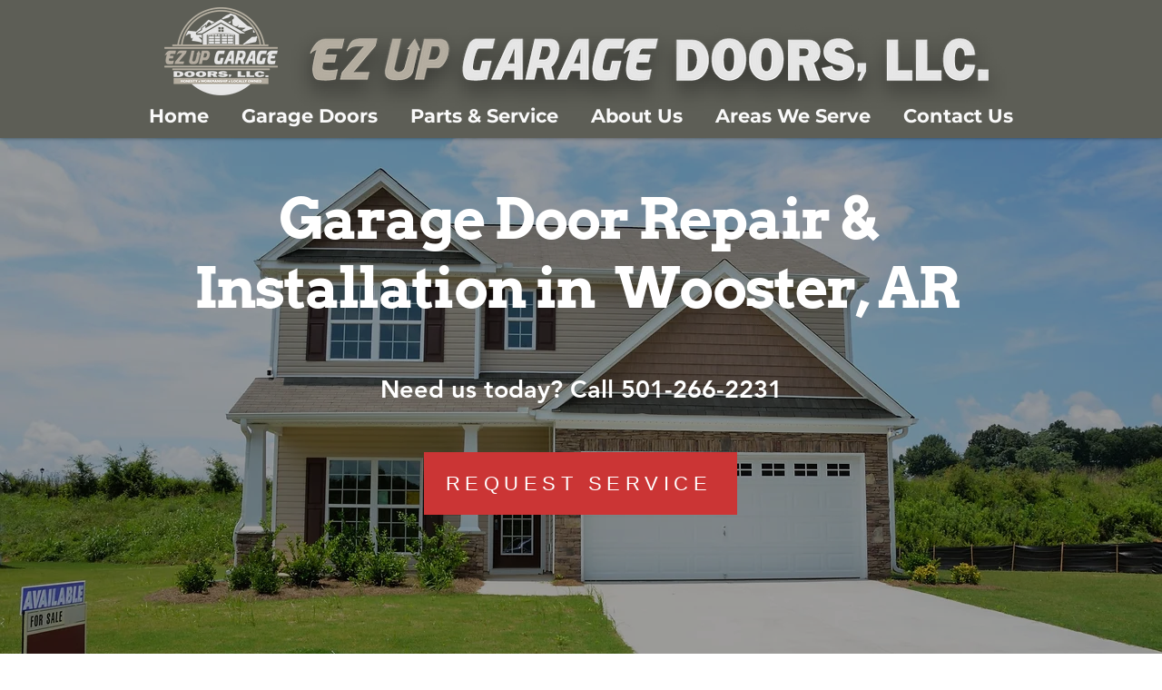

--- FILE ---
content_type: application/javascript; charset=UTF-8
request_url: https://api.livechatinc.com/v3.6/customer/action/get_dynamic_configuration?x-region=us-south1&license_id=18874233&client_id=c5e4f61e1a6c3b1521b541bc5c5a2ac5&url=https%3A%2F%2Fwww.ezupgaragedoor.com%2Fgarage-door-repair-wooster-ar&channel_type=code&implementation_type=wix2&jsonp=__fx15m8hxp1d
body_size: 46
content:
__fx15m8hxp1d({"organization_id":"a60766ba-ac2c-4da0-998c-8fd06a580b87","livechat_active":false,"default_widget":"livechat"});